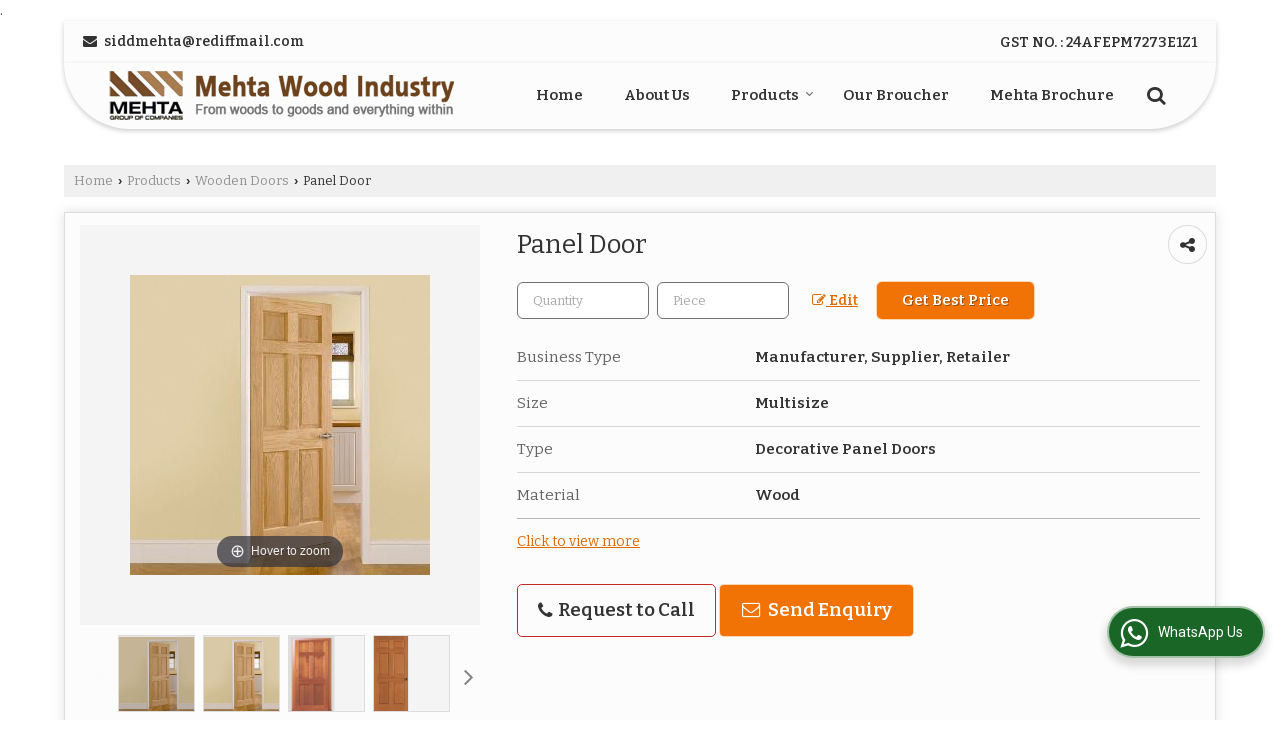

--- FILE ---
content_type: text/html; charset=UTF-8
request_url: https://www.mehtawoodindustry.com/panel-door.htm
body_size: 18393
content:


 
	<!DOCTYPE html>
	<html lang="en">
	<head>
	<meta charset="utf-8">
	<link rel="preconnect" href="https://fonts.googleapis.com">
	<link rel="preconnect" href="https://fonts.gstatic.com" crossorigin>
	<link rel="preconnect" href="https://catalog.wlimg.com" crossorigin>
	<link rel="dns-prefetch" href="https://catalog.wlimg.com" crossorigin>
		<meta name="viewport" content="width=device-width, initial-scale=1, maximum-scale=2">
		<title>Panel Door Manufacturer,Wholesale Panel Door Supplier from Valsad India</title>
		<meta name="description" content="Mehta Wood Industry are leading Manufacturer &amp; Supplier of Panel Door in Valsad Gujarat India, Panel Door Manufacturer in Valsad , Wholesale Panel Door Supplier, Panel Door Wholesaler Trader">
		<meta name="keywords" content="panel door, panel door manufacturer, wholesale panel door, panel door supplier, panel door by mehta wood industry, panel door manufacturer valsad, wholesale panel door supplier, panel door manufacturing company india">
			<meta property="og:title" content="Panel Door Manufacturer,Wholesale Panel Door Supplier from Valsad India">
		<meta property="og:site_name" content="Mehta Wood Industry">
			<meta property="og:url" content="https://www.mehtawoodindustry.com/panel-door.htm">
			<meta property="og:description" content="Mehta Wood Industry are leading Manufacturer &amp; Supplier of Panel Door in Valsad Gujarat India, Panel Door Manufacturer in Valsad , Wholesale Panel Door Supplier, Panel Door Wholesaler Trader">		
		<meta property="og:type" content="website">
			<meta property="og:image" content="https://2.wlimg.com/product_images/bc-full/dir_5/135998/panel-door-1519020272-1443421.jpeg">
			<meta property="og:logo" content="https://2.wlimg.com/product_images/bc-full/dir_5/135998/panel-door-1519020272-1443421.jpeg">
		<meta property="twitter:card" content="summary_large_image">
			<meta property="twitter:title" content="Panel Door Manufacturer,Wholesale Panel Door Supplier from Valsad India">
			<meta property="twitter:url" content="https://www.mehtawoodindustry.com/panel-door.htm">
			<meta property="twitter:description" content="Mehta Wood Industry are leading Manufacturer &amp; Supplier of Panel Door in Valsad Gujarat India, Panel Door Manufacturer in Valsad , Wholesale Panel Door Supplier, Panel Door Wholesaler Trader">
			<meta property="twitter:image" content="https://2.wlimg.com/product_images/bc-full/dir_5/135998/panel-door-1519020272-1443421.jpeg">
			<link rel="canonical" href="https://www.mehtawoodindustry.com/panel-door.htm"><script>
  (function(i,s,o,g,r,a,m){i['GoogleAnalyticsObject']=r;i[r]=i[r]||function(){
  (i[r].q=i[r].q||[]).push(arguments)},i[r].l=1*new Date();a=s.createElement(o),
  m=s.getElementsByTagName(o)[0];a.async=1;a.src=g;m.parentNode.insertBefore(a,m)
  })(window,document,'script','//www.google-analytics.com/analytics.js','ga');

  ga('create', 'UA-34233545-8', 'mehtawoodindustry.com');
  ga('send', 'pageview');

</script>

<meta name="google-site-verification" content="uaJaN6a_tDqpdS4jm06_uMOBjIZXW_zSK6JGIq5dHeE" />.
						<link rel="preload" as="style" href="https://catalog.wlimg.com/templates-images/12585/common/catalog_new.css">
						<link rel="stylesheet" href="https://catalog.wlimg.com/templates-images/12585/common/catalog_new.css" >
						<link rel="preload" as="style" href="https://catalog.wlimg.com/templates-images/12585/12586/catalog.css">
						<link rel="stylesheet" href="https://catalog.wlimg.com/templates-images/12585/12586/catalog.css" >
					<link rel="icon" href="https://catalog.wlimg.com/1/135998/other-images/favicon.ico" type="image/x-icon">
					<link href="https://catalog.weblink.in/dynamic-files/ei/other-files/135998/135998.css" rel="stylesheet">
		<style>
		body,html body,h1,h2,h3,h4,h5,h6,.smsBtn, .emailBtn,.ffpp,.ffos,.ffrr,.input,input,select,textarea
		{font-family: 'Bitter', sans-serif !important;font-weight:normal;}
		.ddsmoothmenu ul li a{font-family: 'Bitter', sans-serif !important;}
		</style>
	<style>
	
	.company_logo .com_title a{font-weight:600;}		
	</style><script>
			var loadDeferredStyles = function() {
				var addStylesNode = document.getElementsByClassName("deferred-styles");
				var replacement = document.createElement("div");
				replacement.innerHTML = '';
				for (var i = 0; i < addStylesNode.length; i++) {
					replacement.innerHTML += addStylesNode[i].textContent;
				}
				if((replacement.innerHTML).trim() != ''){
					document.body.appendChild(replacement);  
				}       
			};
	       var raf = requestAnimationFrame || mozRequestAnimationFrame ||
	           webkitRequestAnimationFrame || msRequestAnimationFrame;
	       if (raf) raf(function() { window.setTimeout(loadDeferredStyles, 0); });
	       else window.addEventListener('load', loadDeferredStyles);
	     </script>
			<link rel="preload" as="script" href="https://catalog.wlimg.com/main-common/catalog_common_new.js">
			<script  src="https://catalog.wlimg.com/main-common/catalog_common_new.js"></script>
			<link rel="preload" as="script" href="https://catalog.wlimg.com/templates-images/12585/common/catalog_new.js">
			<script  src="https://catalog.wlimg.com/templates-images/12585/common/catalog_new.js"></script>
		<script>
		$('.fancybox').fancybox();
		</script>
		<script>jQuery(document).ready(function(e) {
			
		jQuery('.myTabs').tabs({'fxShow': true,'bookmarkable':false});
		
		jQuery(".tcl .plus").live("click", function() {
			jQuery(this).toggleClass('act').parent().find('ul').slideToggle('slow');
			});	
			
			jQuery(".plusMinus").on("click", function(){
				jQuery(this).toggleClass('act').parent().next('.showHide_rp').slideToggle('slow');
			});
			
			if ($(window).width() < 992) {
				jQuery('.right-head .icon').click(function(event){
				jQuery(this).toggleClass('open');
				jQuery(this).parent('.right-head').toggleClass('open');
				jQuery('.right-head .dropdown').slideToggle(300);
				event.stopPropagation()
				});      
				jQuery('html, body').click(function(){ 
				jQuery('.right-head, .right-head .icon').removeClass('open');
				jQuery('.right-head .dropdown').slideUp(300)
				});	
				jQuery('.right-head .dropdown').on('click',function(event){
				event.stopPropagation();
				});
				$('[data-fancybox]').fancybox({
				  protect: true
				});			
			}
		});	
		</script>
		<script>
		jQuery(window).load(function(e) {
			function triggerHtmlEvent(element, eventName)
			{
			    var event;
			    if(document.createEvent) {
			        event = document.createEvent('HTMLEvents');
			        event.initEvent(eventName, true, true);
			        element.dispatchEvent(event);
			    }
			    else {
			    event = document.createEventObject();
			        event.eventType = eventName;
			        element.fireEvent('on' + event.eventType, event);
			    }
			}
		
			<!-- Flag click handler -->
			$('.translation-links a').click(function(e)
			{
				e.preventDefault();
				var lang = $(this).data('lang');
				$('#google_translate_element select option').each(function(){
				if($(this).text().indexOf(lang) > -1) {
					$(this).parent().val($(this).val());
					var container = document.getElementById('google_translate_element');
					var select = container.getElementsByTagName('select')[0];
					triggerHtmlEvent(select, 'change');
				}
			    });
			});
		})
		</script>
		<script>
		jQuery(window).load(function(){
		var DG_T = jQuery('.fixer').offset().top; 
		var WH1 = jQuery(window).innerHeight();
		var FH1 = jQuery('.fixer').outerHeight();   
		var DH1 = jQuery(document).innerHeight()-(FH1+DG_T*2.3);
		var SH1 = WH1+FH1;
		
		if(DH1>= SH1){
		jQuery(window).scroll(function(){if(jQuery(this).scrollTop()>DG_T){jQuery('.fixer').addClass('t2_fixer'); jQuery('.top_space').show();}else{jQuery('.fixer').removeClass('t2_fixer'); jQuery('.top_space').hide();}		
		})}
		}) 
		</script>
	<style>
	/***** MODIFY THEME *****/
	#saveThemeContainer{top:130px; z-index:999999}
	#saveThemeToggle,#saveThemeContent{background:#222 none no-repeat center center;border:1px solid #fff;border-left:0;border-top:0;box-shadow:0 0 7px #000;}
	#saveThemeToggle{background-image:url(https://catalog.wlimg.com/templates-images/12585/12586/setting-icon.gif);width:30px;height:30px;margin-left:-1px;}
	
	body.boxed{max-width:1200px; margin:0 auto;-webkit-box-shadow: 0px 0px 8px 1px rgba(0,0,0,0.2);-moz-box-shadow:0px 0px 8px 1px rgba(0,0,0,0.2);box-shadow: 0px 0px 8px 1px rgba(0,0,0,0.2); position:relative;}
	.layout-style{padding-top:12px;text-align: center;} .layout-style p{color:#fff;font-size:14px;line-height:22px;text-align:center; }
	.page-style{width:40px;padding:8px;border:1px solid #b0b0b0;margin:2px;display:inline-block;background:#ffffff;color:#333;
	    cursor:pointer;font-size:12px;text-align:center; }
	.page-style.active{color:#00abed; border:1px solid #00abed; }
	.bg1, .bg2, .bg3, .bg4{width:12px;height:8px;background-size:cover;border:4px solid #fff;margin-bottom:0px; }
	.reset{width:12px;height:8px;border:4px solid #fff;margin-bottom:0px;background:#000;}
	.bg1{background:url(https://catalog.wlimg.com/templates-images/12585/12586/bg1.jpg);} .bg2{background:url(https://catalog.wlimg.com/templates-images/12585/12586/bg2.jpg);}
	.bg3{background:url(https://catalog.wlimg.com/templates-images/12585/12586/bg3.jpg);} .bg4{background:url(https://catalog.wlimg.com/templates-images/12585/12586/bg4.jpg);}
	</style>
	<style id="styleBackgroundColor_02">
	 #headerFormatNT nav.f1, a.button, .button a, .category li:hover .bg,footer,.right-head .icon span, .right-head .icon span::before, .right-head .icon span::after, .headRw_f3.headHr, .clfd-price, .slider-content3 a + a, .slider-content4 a + a, .services-list .ser-icon, a.site-btn, button.site-btn, #middle .ui-tabs-nav .ui-tabs-selected a, #middle .ui-tabs-nav a:hover, #middle .ui-tabs-nav a:focus, #middle .ui-tabs-nav a:active, #middle .ui-tabs-nav .ui-tabs-active a, #middle .ui-tabs-nav .ui-state-active a, footer .headHr, .headHr, .paging span.on, .paging a:hover, a.buttonBig:hover, input.buttonBig:hover, .buttonBig a:hover,.bx-wrapper .bx-pager.bx-default-pager a:hover,.bx-wrapper .bx-pager.bx-default-pager a.active,.back, .clfd-details .bx-wrapper .bx-prev, .nslider .bx-wrapper .bx-prev,.clfd-details .bx-wrapper .bx-next, .nslider .bx-wrapper .bx-next, .saleRent .bx-wrapper .bx-prev,.saleRent .bx-wrapper .bx-next, .headFormat.f6, .resort-box2:hover .iconBox, .theme1, .head-bdrb::before, input.button:hover, .hd_frmt_f6_outer, header.f6Tree_bg ~ .headBg.theme2,.shapeLtPolyg::before, input.razorpay-payment-button:hover, .tstArrow .testimonial_fm ul li > div span.i.large:before, .theme1-before:before, .theme1-after:after, .theme1-before *:before, .theme1-after *:after, .fldynBnr span.buttonBig:hover{background-color: #43352d;} 
	     header.f48 .row2:after{border-right-color:#43352d;} 
	     .logoBg::before, .logoBg::after,.ui-tabs-nav .ui-tabs-selected a:after, .hoverHdDt .slider ul li > div{border-top-color:#43352d;}
	     .contDtls .smsBtn.theme2,.theme1Bdr, .tileCBdr::after{border-color:#43352d;}
	     .job-rdsBdr .slider ul li > div:hover {border-left-color: #43352d;}
	</style>
	
	
	<style id="styleBackgroundColor_03">
	  .ddsmoothmenu > ul > li > a.selected, .ddsmoothmenu ul li a:hover, .ddsmoothmenu ul li.on>a, nav.f2 .ddsmoothmenu ul li a:hover, nav.f2 .ddsmoothmenu ul li.on > a, nav.f3 .ddsmoothmenu ul li a:hover, nav.f3 .ddsmoothmenu > ul > li > a.selected, nav.f3 .ddsmoothmenu ul li a:hover, nav.f3 .ddsmoothmenu ul li.on > a, a.buttonBig, input.buttonBig, .buttonBig a,.category .bg, .slider-content h1::after, .slider-content .hd1::after, a.button:hover, .button a:hover, input.button, .slider-content2 .search-btn, .search-btn, .slider-content3 a, .slider-content4 a, .contact-icon, button.site-btn, #middle .ui-tabs-nav a, #middle .ui-tabs-nav .ui-tabs-disabled a:hover, #middle .ui-tabs-nav .ui-tabs-disabled a:focus, #middle .ui-tabs-nav .ui-tabs-disabled a:active, #tml > ul >li.on > a, #tml > ul > li:hover > a, #footerFormat1 a.button,.project_tml > li.on a, .project_tml > li a:hover,#projectMoreLinksDiv a:hover,.front, #bx-pager ul li a.active, .resort-box .overlay, .clfd-details .bx-wrapper .bx-next:hover, .nslider .bx-wrapper .bx-next:hover, .clfd-details .bx-wrapper .bx-prev:hover, .nslider .bx-wrapper .bx-prev:hover, .borderB::after, .saleRent .bx-wrapper .bx-prev:hover,.saleRent .bx-wrapper .bx-next:hover, .resort-box2 .iconBox, .supHead, .sale, .clfd-icon li:hover, .theme2, .left_Frmt h2 + p::after, #footerFormat1 .button, .head-bdrb::after, .f16-service .back, .ttw-navbg .t2_fixer, .menu.f6-ttw::before, .hd_frmt_f6_outer::before, .tour-clfd ul li .h a:before, .bdr-btn:hover, .bdr-btn a:hover, .reiDetail-nav ul li a:hover, .reiDetail-nav ul li a.on, .step-services .slider li > div:hover, header.f48 .tgl li:hover, .headingBbdr .h1::after, .ddsmoothmenu ul li ul a.selected, .ddsmoothmenu ul li ul a:hover, .ddsmoothmenu ul li ul li.on > a, .logoPolyg::before, .shapeRtPolyg::before, .shapeRtPolyg::after, input.razorpay-payment-button, .relOtherinfo .slider ul li:nth-child(2) > div.tstImgView::after, nav.f3.f3_trans .ddsmoothmenu > ul > li > a:hover::before, nav.f3.f3_trans .ddsmoothmenu > ul > li > a.selected::before, nav.f3.f3_trans .ddsmoothmenu > ul > li.on > a::before, .themeProBg .slider ul li .data:hover, .themeCinfo ul li:hover > .cInfo-box, .tp_f3 .slider ul li > .data:hover, .tp_f3 .slider ul li > .data:hover > .dib, .rei-ser .slider ul li .data:hover, div.ddsmoothmobile ul li.on a, div.ddsmoothmobile ul li.selected a, div.ddsmoothmobile ul li:hover a, .reiSlBtm .fluid_dg_caption .btns a:hover, .arwBtn a.buttonBig::before, .hoverHdDt .slider ul li > div::before, .theme2-before:before, .theme2-after:after, .theme2-before *:before, .theme2-after *:after, .fldynBnr span.buttonBig, #middle #tabs-enq .ui-tabs-nav .ui-tabs-selected a, #middle #tabs-enq .ui-tabs-nav a:hover, #middle #tabs-enq .ui-tabs-nav a:focus, #middle #tabs-enq .ui-tabs-nav a:active, #middle #tabs-enq .ui-tabs-nav .ui-tabs-active a, #middle #tabs-enq .ui-tabs-nav .ui-state-active a{background-color:#f27305;}
	  .h2 h2, .h2 h3, #middle .h2 p.rHead,.project_tml,.shadowList ul li:hover .cdctent.bdrB, .enq-frm input:focus, .enq-frm select:focus, .headFormat.f6::before, .banner_area.f6 .fluid_dg_visThumb.fluid_dgcurrent, .bdr-btn, .bdr-btn a, .single-product .single-box-bdr, .contDtls .emailBtn.theme1, .headingBbdr.fullAbt .buttonBig::after, .relImgCont .row1.dt .col-1.w25 > .pr,.themeBdr, .theme2Bdr, .sngTitle.btmArrw .ic, .ltHdBdr .hd_h2 h2.hd_NT {border-color:#f27305; }	
	  .intro-f3 .enter-btn:after, .job-rdsBdr .slider ul li > div{border-left-color:#f27305; } 
	  .ttw-navbg::before, .clickBox, .trngleAbtshape .DynBanner::after, .trngleBtmShape .imgShape::after {border-bottom-color:#f27305;}
	  .contDtls .emailBtn.theme1, footer .planNwsltr input.button, .sngTitle .slider ul li:hover .clfd-view .heading a{color:#f27305;}
	  .trngleAbtshape .DynBanner::before, .triangle-topleft::after,#tabs-enq .ui-tabs-nav .ui-tabs-selected a:after{border-top-color: #f27305;}
	  .svgCompInfo .iconBox svg{fill:#f27305;}
	  .slRghtCont .fluid_dg_caption > div{ border-color:#f27305;}
	</style>
	
	
	
	<style id="styleBackgroundColor_04">
	    .dif, .dif a, a.dif, .dif2 span, .dif2 span a, a:hover, #middle .bxslider .h, #middle .bxslider .h a, div.ddsmoothmobile ul li a:hover, #middle .h2 h2, .ttw-serbg .data .dif a, .ttw-serbg .data .dif, .ttw-serbg .data a.dif, .indService ul li > div:before, .contDtls .smsBtn.theme2, nav.f3.f3_trans .ddsmoothmenu > ul > li.on > a, nav.f3.f3_trans .ddsmoothmenu > ul > li > a:hover, nav.f3.f3_trans .ddsmoothmenu > ul > li > a.selected, .reiSlBtm .fluid_dg_caption .btns a, .arwBtn a.buttonBig{color: #de6b07; }
	</style>
	
	<style id="styleBackgroundColor_05">
	     #bodyFormatNT.evenOdd section:nth-child(odd), #bodyFormatNT.oddEven section:nth-child(even), .bodycontent,#headerFormatNT nav.f3, .t2_fixer.bg_df{background-color:#ffffff;} 
		.headFormat.f6.hd_new.f6-ttw::before{border-bottom-color:#ffffff; }
		.banner_area.f16::before,.single-product .single-product, header.f48 .row2:before{border-right-color:#ffffff;}
		.f16-service::after,.ltTrng::before{border-left-color:#ffffff; }
		#bodyFormatNT.evenOdd section:nth-child(odd) .data .view-arrow, #bodyFormatNT.oddEven section:nth-child(even) .data .view-arrow{background:#ffffff;}
		.fede-content .view-more:before{background:linear-gradient(90deg, rgba(255, 255, 255, 0) 0%, #ffffff 28%);}
	</style>
	
	
	<style id="styleBackgroundColor_06">
	    #bodyFormatNT.evenOdd section:nth-child(even), #bodyFormatNT.oddEven section:nth-child(odd){background-color:#f3f3f3;}  
	    #bodyFormatNT.evenOdd section:nth-child(even) .data .view-arrow, #bodyFormatNT.oddEven section:nth-child(odd) .data .view-arrow{background:#f3f3f3;}
	</style>
	
	
	<style id="styleBackgroundColor_07">
	   html body{background-color:#ffffff;}  
	</style>
	
	<style id="styleBackgroundColor_08">
	   .head-c1{color:#43352d;}  
	</style>
	
	<style id="styleBackgroundColor_09">
	   .head-c2{color:#f27305;}  
	</style>
		<style id="styleBackgroundColor_10">
		  .theme3{background-color:#442f23;}  
		</style>
		<style id="styleBackgroundColor_11">
		  .theme4{background-color:#f6ba22;} .theme4c{color:#f6ba22; }  
		</style>
			<style id="styleBackgroundColor_14">
			  .theme5, .ttw-navbg .ddsmoothmenu ul li a:hover, .ttw-navbg .ddsmoothmenu ul li a:hover, .ttw-navbg .ddsmoothmenu ul li.on > a{background-color:#f27305; } 
			</style>
		<style id="styleBackgroundColor_12">
		  .headVr{background-color:#f1f1f1; }  
		</style>
		<style id="styleBackgroundColor_13">
		  .data, .testimonial_fm li > div.data, .smsEmailTop .smsEmail .theme1{background-color:#fcfcfc; } 
		</style>
									<script type="application/ld+json">
									{
									"@context": "https://schema.org",
									"@type": "BreadcrumbList",
									"itemListElement":
									[
									{
									"@type": "ListItem",
									"position": 1,
									"item":
									{
									"@id": "https://www.mehtawoodindustry.com",
									"name": "Home"
									}
									},
									{
									"@type": "ListItem",
									"position": 2,
									"item":
									{
									"@id": "https://www.mehtawoodindustry.com/products.htm",
									"name": "Products"
									}
									},
									{
									"@type": "ListItem",
									"position": 3,
									"item":
									{
									 "@id": "https://www.mehtawoodindustry.com/wooden-doors.htm",
									 "name": "Wooden Doors"
									}
									},
									{
									"@type": "ListItem",
									"position": 4,
									"item":
									{
									 "@id": "https://www.mehtawoodindustry.com/panel-door.htm",
									 "name": "Panel Door"
									}
									}
									]
									}
									</script><script>
		$(document).ready(function() {
  		if ($("#footer_subject, #dynFrm_subject_10021, #dynFrm_subject_10022, #dynFrm_subject_10030, #dynFrm_subject_10034, #dynFrm_subject_10031, #dynFrm_subject_test").length) {
		    var availableTags = [
			    { label: "Bent Wood Chair", id: 3644818,  unit:"Piece",  type:"0" },
			    { label: "Book Shelves", id: 4938869,  unit:" Piece",  type:"0" },
			    { label: "Conference Tables", id: 3644844,  unit:"Piece",  type:"0" },
			    { label: "Dining Table Set", id: 4938915,  unit:"Piece",  type:"0" },
			    { label: "Filing Cabinets", id: 3644848,  unit:"Piece",  type:"0" },
			    { label: "Modular Office Furniture", id: 3644850,  unit:"",  type:"0" },
			    { label: "Modular Office Table", id: 4938630,  unit:"Piece",  type:"0" },
			    { label: "Modular Office Workstation", id: 4938624,  unit:"Piece",  type:"0" },
			    { label: "Painted &amp; Polished Door Frame", id: 4939156,  unit:"",  type:"0" },
			    { label: "Painted Door", id: 4939153,  unit:"piece",  type:"0" },
			    { label: "Plywood Packaging Box", id: 4939019,  unit:"Piece",  type:"0" },
			    { label: "Reception Table", id: 3644852,  unit:"Piece",  type:"0" },
			    { label: "Revolving Chairs", id: 3644819,  unit:"piece",  type:"0" },
			    { label: "Sofa Set", id: 3644821,  unit:"Piece",  type:"0" },
			    { label: "Storage Cupboards", id: 3644853,  unit:"Piece",  type:"0" },
			    { label: "Table Tops", id: 3644854,  unit:"Piece",  type:"0" },
			    { label: "Cladded Door Frame", id: 1443430,  unit:"",  type:"0" },
			    { label: "Coffee Table", id: 3644831,  unit:"Piece",  type:"0" },
			    { label: "Wooden Crates", id: 3644866,  unit:"piece",  type:"0" },
			    { label: "Dressing Tables", id: 3644832,  unit:"Piece",  type:"0" },
			    { label: "Finger Jointed Door Frame", id: 1443432,  unit:"",  type:"0" },
			    { label: "Wooden Cable Drums", id: 3644869,  unit:" Square Feet",  type:"0" },
			    { label: "Entertainment Units", id: 3644835,  unit:"Piece",  type:"0" },
			    { label: "Laminated Door Frame", id: 1443433,  unit:"",  type:"0" },
			    { label: "Plywood Drums", id: 1443208,  unit:"Piece",  type:"0" },
			    { label: "Wooden Bed", id: 764455,  unit:"piece",  type:"0" },
			    { label: "FRP Doors", id: 1443265,  unit:"piece",  type:"0" },
			    { label: "Kids Bunk Bed", id: 3644836,  unit:"Piece",  type:"0" },
			    { label: "Plywood Pallets", id: 1443206,  unit:"piece",  type:"0" },
			    { label: "Laminated Doors", id: 1443269,  unit:" Square Feet",  type:"0" },
			    { label: "Shoe Racks", id: 3644838,  unit:"Piece",  type:"0" },
			    { label: "Wooden Box", id: 1443199,  unit:"Piece",  type:"0" },
			    { label: "Skin Moulded Doors", id: 1443274,  unit:"Piece",  type:"0" },
			    { label: "Study Table", id: 3644839,  unit:"Piece",  type:"0" },
			    { label: "Wooden Pallets", id: 1443191,  unit:"piece",  type:"0" },
			    { label: "Veneer Doors", id: 1443280,  unit:"Square Feet",  type:"0" },
			    { label: "Wooden Wardrobe", id: 3644840,  unit:"Piece",  type:"0" },
			    { label: "Modular Kitchen", id: 2123725,  unit:"Square Feet",  type:"0" },
			    { label: "Panel Door", id: 1443421,  unit:"Piece",  type:"0" },
			    { label: "Flush Doors", id: 1443416,  unit:"piece",  type:"0" }];
			$(".qunt-div").hide();
		    $("#footer_subject, #dynFrm_subject_10021, #dynFrm_subject_10022, #dynFrm_subject_10030, #dynFrm_subject_10034, #dynFrm_subject_10031, #dynFrm_subject_test").autocomplete({
		      source: availableTags, minLength:0,
		      select: function(event, ui) {
		        var selectedValue = ui.item.id;
		        var selectedName = ui.item.label;
		        var selectedUnit = ui.item.unit;
		        var selectedType = ui.item.type;
		        if(selectedType=="0") {
			        
			        if(selectedUnit=="") {
						$(".editUnit").hide();
						$(".qunt-div").show().find('#quantity_unit').removeAttr('readonly');
						$(".unitInput").show();
					}
				
					$(".qunt-div").show().find('#quantity_unit').attr('value',selectedUnit);
					$(".quantity_disp").val(1);	
				}
				$(this).next().val(selectedValue);
		      }
		    }).on('focus',function(){$(this).keydown();}).data("autocomplete")._renderItem = function(ul, item) {
		      return $("<li></li>")
		        .data("item.autocomplete", item)
		        .append("<a>" + item.label + "</a>")
		        .appendTo(ul);
		    };
	    }
		  });
		  </script><script defer src="https://catalog.wlimg.com/main-common/jquery.ui.totop.js"></script>
		<script>jQuery(document).ready(function(e){
		jQuery().UItoTop({ easingType:'easeOutQuart' });
		});
		</script>	
	</head>
	<body class="del_inHdr  "  >
	<div class="bodycontent ei"><header class="headerFormatNT"> 
  <div class="wrap-fluid pr">
     <div class="fo data bdr0 pl15px pr15px bs2px5px"> 
       <div class="right-head fo pt5px pb5px">
        <div class="icon"><span> </span></div>
        <ul class="dropdown smsEmail">            	         
        <li class="dib"><table class="top-head">
<tr>
<td><i class="fa large fa-envelope mr7px"></i></td>
<td><span class="di fw6">
		<a href="mailto:siddmehta@rediffmail.com" target="_blank">siddmehta@rediffmail.com</a></span></td>
</tr>
</table></li>
        <li class="dib fr"><div class="bn vam gstNo dib">  <span class="dib fw6">GST NO. : 24AFEPM7273E1Z1</span></div></li>
     </ul>
  </div></div>
 </div> 
  <div class="fixer fo">      
   <div class="wrap-fluid pr">
      <div class="data bdr0 pl15px pr15px bs2px5px headFullRds mb15px">     
       <div class="row1 dt">
         <div class="col-1"><div id="company" class="company_logo"><a class="dib comp_img lh0" href="https://www.mehtawoodindustry.com/" title="Mehta Wood Industry"><img  src="https://catalog.wlimg.com/1/135998/other-images/12577-comp-image.png" width="" height=""  alt="Mehta Wood Industry" title="Mehta Wood Industry" loading="lazy"></a></div></div> 
         <div class="col-2 rightL-dropNav"><div class="fr vam mt7px ml5px"></div><div class="pr fr schView">
			<script>
			function form_validation(frm){
			if (frm.kword.value == '' || frm.kword.value == 'Search text here. . .'){
			alert("Please Enter The Text");
			return false;
			}
			}
			</script>
			<form action="search.php" name="searchform" method="post" onsubmit="return form_validation(this)" enctype="multipart/form-data"><input type="hidden" name="reqbutnotprohobited[]" value="kword"><a id="search-btn" href="javascript:;" aria-label="Search" title="Search" class="xxlarge dib pl5px w20px ac pt5px"><i class="fa fa-search"></i></a>
<div class="search-display data pa dn">
   <div class="searchFull"><input name="kword" type="text" class="input w70 vam" maxlength="30" id="req_text_Keyword" value="Search text here. . ." onfocus="if(this.value=='Search text here. . .')this.value=''" onblur="if(this.value=='')this.value='Search text here. . .'"> <input type="submit" value="GO" class="button b vam p2px5px"></div>
</div>
<script>
  jQuery(document).ready(function(){  
   jQuery('#search-btn').click(function(){
    jQuery('.search-display').toggle();
	if(jQuery('#search-btn i').hasClass('fa-search')){
	jQuery('#search-btn i').removeClass('fa-search').addClass('fa-times');
    } else {
	jQuery('#search-btn i').removeClass('fa-times').addClass('fa-search');
   }
   });    
  });
</script><input type="hidden" name="member_id" value="135998"><input type="hidden" name="site_type" value="ei"></form></div><div>
<nav class="f3 fr f3_trans">
    <a class="animateddrawer" id="ddsmoothmenu-mobiletoggle" href="#"><span></span></a>
      <div id="smoothmenu1" class="ddsmoothmenu al" style="font-weight:normal;">
                 <ul><li ><a href="https://www.mehtawoodindustry.com/"  title="Home" >Home</a></li><li ><a href="https://www.mehtawoodindustry.com/about-us.htm"   title="About Us" >About Us</a></li><li ><a href="https://www.mehtawoodindustry.com/products.htm"  title="Products" >Products</a>
						<ul class="menu_style">
                    	<li class="menu-arrow menu-arrow-top ac cp bdr0"></li><li  class="liH" ><a href="https://www.mehtawoodindustry.com/wooden-doors.htm"    title="Wooden Doors" >Wooden Doors</a><ul><li ><a href="https://www.mehtawoodindustry.com/painted-door.htm"    title="Painted Door" >Painted Door</a></li><li ><a href="https://www.mehtawoodindustry.com/frp-doors.htm"    title="FRP Doors" >FRP Doors</a></li><li ><a href="https://www.mehtawoodindustry.com/laminated-doors.htm"    title="Laminated Doors" >Laminated Doors</a></li><li ><a href="https://www.mehtawoodindustry.com/skin-moulded-doors.htm"    title="Skin Moulded Doors" >Skin Moulded Doors</a></li><li ><a href="https://www.mehtawoodindustry.com/veneer-doors.htm"    title="Veneer Doors" >Veneer Doors</a></li><li  style="text-align:center;" class="on" ><a href="https://www.mehtawoodindustry.com/wooden-doors.htm"    title="Wooden Doors" >View All</a></li></ul></li><li  class="liH" ><a href="https://www.mehtawoodindustry.com/door-frames.htm"    title="Door Frames" >Door Frames</a><ul><li ><a href="https://www.mehtawoodindustry.com/painted-polished-door-frame.htm"    title="Painted &amp; Polished Door Frame" >Painted &amp; Polished Door Frame</a></li><li ><a href="https://www.mehtawoodindustry.com/cladded-door-frame.htm"    title="Cladded Door Frame" >Cladded Door Frame</a></li><li ><a href="https://www.mehtawoodindustry.com/finger-jointed-door-frame.htm"    title="Finger Jointed Door Frame" >Finger Jointed Door Frame</a></li><li ><a href="https://www.mehtawoodindustry.com/laminated-door-frame.htm"    title="Laminated Door Frame" >Laminated Door Frame</a></li></ul></li><li  class="liH" ><a href="https://www.mehtawoodindustry.com/home-furniture.htm"    title="Home Furniture" >Home Furniture</a><ul><li ><a href="https://www.mehtawoodindustry.com/book-shelves.htm"    title="Book Shelves" >Book Shelves</a></li><li ><a href="https://www.mehtawoodindustry.com/dining-table-set.htm"    title="Dining Table Set" >Dining Table Set</a></li><li ><a href="https://www.mehtawoodindustry.com/sofa-set.htm"    title="Sofa Set" >Sofa Set</a></li><li ><a href="https://www.mehtawoodindustry.com/coffee-table.htm"    title="Coffee Table" >Coffee Table</a></li><li ><a href="https://www.mehtawoodindustry.com/dressing-tables.htm"    title="Dressing Tables" >Dressing Tables</a></li><li  style="text-align:center;" class="on" ><a href="https://www.mehtawoodindustry.com/home-furniture.htm"    title="Home Furniture" >View All</a></li></ul></li><li  class="liH" ><a href="https://www.mehtawoodindustry.com/office-furniture.htm"    title="Office Furniture" >Office Furniture</a><ul><li ><a href="https://www.mehtawoodindustry.com/bent-wood-chair.htm"    title="Bent Wood Chair" >Bent Wood Chair</a></li><li ><a href="https://www.mehtawoodindustry.com/conference-tables.htm"    title="Conference Tables" >Conference Tables</a></li><li ><a href="https://www.mehtawoodindustry.com/filing-cabinets.htm"    title="Filing Cabinets" >Filing Cabinets</a></li><li ><a href="https://www.mehtawoodindustry.com/modular-office-furniture.htm"    title="Modular Office Furniture" >Modular Office Furniture</a></li><li ><a href="https://www.mehtawoodindustry.com/modular-office-table.htm"    title="Modular Office Table" >Modular Office Table</a></li><li  style="text-align:center;" class="on" ><a href="https://www.mehtawoodindustry.com/office-furniture.htm"    title="Office Furniture" >View All</a></li></ul></li><li  class="liH" ><a href="https://www.mehtawoodindustry.com/industrial-packing-products.htm"    title="Industrial Packing Products" >Industrial Packing Products</a><ul><li ><a href="https://www.mehtawoodindustry.com/plywood-packaging-box.htm"    title="Plywood Packaging Box" >Plywood Packaging Box</a></li><li ><a href="https://www.mehtawoodindustry.com/wooden-crates.htm"    title="Wooden Crates" >Wooden Crates</a></li><li ><a href="https://www.mehtawoodindustry.com/wooden-cable-drums.htm"    title="Wooden Cable Drums" >Wooden Cable Drums</a></li><li ><a href="https://www.mehtawoodindustry.com/plywood-drums.htm"    title="Plywood Drums" >Plywood Drums</a></li><li ><a href="https://www.mehtawoodindustry.com/plywood-pallets.htm"    title="Plywood Pallets" >Plywood Pallets</a></li><li  style="text-align:center;" class="on" ><a href="https://www.mehtawoodindustry.com/industrial-packing-products.htm"    title="Industrial Packing Products" >View All</a></li></ul></li><li class="menu-arrow menu-arrow-down ac cp bdr0"></li></ul></li><li ><a href="https://catalog.weblink.in/dynamic-files/ei/other-files/135998/our_broucher.pdf" target="_blank" rel="nofollow"  title="Our Broucher" >Our Broucher</a></li><li ><a href="https://catalog.weblink.in/dynamic-files/ei/other-files/135998/mehta_wood_brochure.pdf" target="_blank" rel="nofollow"  title="Mehta Brochure" >Mehta Brochure</a></li></ul><p class="cb"></p>
      </div>
        <script>
	    ddsmoothmenu.arrowimages.down[1] = 'https://catalog.wlimg.com/templates-images/12585/12586/spacer.webp ';
	    ddsmoothmenu.arrowimages.right[1] = 'https://catalog.wlimg.com/templates-images/12585/12586/spacer.webp ';
	    ddsmoothmenu.arrowimages.left[1] = 'https://catalog.wlimg.com/templates-images/12585/12586/spacer.webp ';
            ddsmoothmenu.init({
            mainmenuid: "smoothmenu1", 
            orientation: 'h', 
            classname: 'ddsmoothmenu',
            contentsource: "markup" 
         })
      </script>
</nav></div>
<script>
(function($){
if ($(window).width() > 992) {
	jQuery.fn.menuStylePlugin = function(){
        var $ = jQuery;
        var $self = $(this);
        var scrollSpeed = 200;
        var setScroll;
        var scrollTop = $(window).scrollTop();
        var li_position = $(".ddsmoothmenu > ul > li").offset();
        var li_outher = $(".ddsmoothmenu > ul > li").outerHeight(true);
        var li_exact_postion_top = parseInt(li_position.top-scrollTop)+parseInt(li_outher);
        var window_height = parseInt($( window ).height()-li_exact_postion_top-70);
        var li_height= $self.find("li.liH").height();
	        li_height=(li_height>0)?li_height:42;
        var maxLength = parseInt((window_height/li_height)+3);
        
        var initPlugin=function(){
            $self.find("li.liH").each(function(e){
                if((maxLength)-3 < e){
                    $(this).hide();
                }
            });
            $self.find('.menu-arrow-top').mouseover(function(e) {
				var $elmSelf = $(this);
                setScroll = setInterval(function() {
                    var prev = '', last = '';
                    $elmSelf.closest('ul').children().each(function(e, elm){
                        if(!$(elm).hasClass('menu-arrow') && $(elm).css('display') == 'none' && last == ''){
                            prev = elm;
                        } else if(!$(elm).hasClass('menu-arrow') && $(elm).css('display') != 'none' && prev != '' ){
                            last = elm;
                        }
                    });
                    if(prev != '' && last != ''){
                        $(prev).show();
                        $(last).hide();
                    }
                }, scrollSpeed);
            })
            .mouseleave(function(){
                clearInterval(setScroll);
            });
            $self.find('.menu-arrow-down').mouseover(function() {
				var $elmSelf = $(this);
                setScroll = setInterval(function() {
                    var prev = '', last = '';
                    $elmSelf.closest('ul').children().each(function(e, elm){
                        if(!$(elm).hasClass('menu-arrow') && $(elm).css('display') != 'none' && prev == ''){
                            prev = elm;
                        } else if(!$(elm).hasClass('menu-arrow') && $(elm).css('display') == 'none' && prev != '' && last == ''){
                            last = elm;
                        }
                    });
                    if(prev != '' && last != ''){
                        $(prev).hide();
                        $(last).show();
                    }
                }, scrollSpeed);
            })
            .mouseleave(function(){
                clearInterval(setScroll);
            });
            var totali = $self.find("li.liH").length;
            if (totali < maxLength){ 
                $self.find(".menu-arrow-top").hide();
                $self.find(".menu-arrow-down").hide();
            } else { 
                $self.find(".menu-arrow-top").show();
                $self.find(".menu-arrow-down").show();
            }

            $self.on('hover',"li.liH",function(){
                $self.find("li.liH").removeClass('on');
                $self.addClass('on');
            });
        };
        initPlugin();
    };
    jQuery.fn.menuStyle = function(){
        jQuery(this).each(function(){
            jQuery(this).menuStylePlugin();
        });
    }
jQuery(function(){
    jQuery('.menu_style').menuStyle();
});
}
else {
  $('.menu-arrow').css('display', 'none');
}
})(jQuery);

jQuery(document).on('hover',".menu_style > li.liH",function(){
    jQuery(".menu_style > li.liH").removeClass('on');
    jQuery(this).addClass('on');
});
</script> </div>
       </div>
      </div>
     </div>   
 </div>
<p class="cb"></p>  

</header>
<style>
.headFullRds .schView{margin-top:5px;margin-left:7px;}
</style><div id="middle">
    <div id="bodyFormatNT" class="wrap  ip ls">	
        <br style="content:'';display:inline-block;width:100%;height:15px;" />
	<!-- header ends -->
		<p class="breadcrumb ar uu small"><a href="https://www.mehtawoodindustry.com/" title="Home">Home</a> <b class="ffv p2px">&rsaquo;</b>  <a href="products.htm"  title="Products" >Products</a> <b class="ffv p2px">&rsaquo;</b>  <a href="wooden-doors.htm" title ="">Wooden Doors</a> <b class="ffv p2px">&rsaquo;</b> Panel Door</p>
		<section class="pt12px mb30px bdr data bx1 pr">           		  
		<div class="row1 dt mb5px">	
	<div class="col-1 width38"> 
	<link rel="stylesheet" href="https://catalog.wlimg.com/main-common/magiczoomplus.css">
	<script src="https://catalog.wlimg.com/main-common/magiczoomplus.js"></script>
	<div class="zoom-gallery pr">
		<div class="zoom-box">
					<div data-slide-id="zoom" class="zoom-gallery-slide active">
					<div href="https://2.wlimg.com/product_images/bc-full/dir_5/135998/panel-door-1519020272-1443421.jpeg" class="MagicZoomPlus" id="Zoomer" title="" data-options="expand:off;"><img src="https://2.wlimg.com/product_images/bc-full/dir_5/135998/panel-door-1519020272-1443421.jpeg"  width="300" height="300"   alt="Panel Door" title="Panel Door" class="zoomImag"  ></div>
					<div class="clearfix"></div>
						<a href="https://www.mehtawoodindustry.com/enquiry-form-10019.htm?product_slno=1602751" style="display:none" class="DG_pops fancy-popup"></a>
					</div>
		</div>
		<div class="MagicScroll selectors" id="scrollcombined" data-options="orientation:horizontal;items:4;loop:off">
					<div class="ds_thm">
					<figure><a data-slide-id="zoom" href="https://2.wlimg.com/product_images/bc-full/dir_5/135998/panel-door-1519020272-1443421.jpeg" data-zoom-id="Zoomer" data-image="https://2.wlimg.com/product_images/bc-full/dir_5/135998/panel-door-1519020272-1443421.jpeg"><img src="https://2.wlimg.com/product_images/bc-full/dir_5/135998/panel-door-1519020272-1443421.jpeg"  width="300" height="300"   alt="Panel Door" title="Panel Door" class="zoomImag"  ></a></figure>
					</div>
					<div class="ds_thm">
					<figure><a data-slide-id="zoom" href="https://2.wlimg.com/product_images/bc-full/dir_5/135998/panel-door-02-1518520249_p_1443421_696522.jpeg" data-zoom-id="Zoomer" data-image="https://2.wlimg.com/product_images/bc-full/dir_5/135998/panel-door-02-1518520249_p_1443421_696522.jpeg"><img src="https://2.wlimg.com/product_images/bc-full/dir_5/135998/panel-door-02-1518520249_p_1443421_696522.jpeg"  width="300" height="300"   alt="Panel Door 01" title="Panel Door 01"  ></a></figure>
					</div>
					<div class="ds_thm">
					<figure><a data-slide-id="zoom" href="https://2.wlimg.com/product_images/bc-full/dir_5/135998/panel-door-01-1518520242_p_1443421_696521.jpeg" data-zoom-id="Zoomer" data-image="https://2.wlimg.com/product_images/bc-full/dir_5/135998/panel-door-01-1518520242_p_1443421_696521.jpeg"><img src="https://2.wlimg.com/product_images/bc-full/dir_5/135998/panel-door-01-1518520242_p_1443421_696521.jpeg"  width="300" height="501"   alt="Panel Door 02" title="Panel Door 02"  ></a></figure>
					</div>
					<div class="ds_thm">
					<figure><a data-slide-id="zoom" href="https://2.wlimg.com/product_images/bc-full/dir_5/135998/panel-door-03-1518520256_p_1443421_696524.jpeg" data-zoom-id="Zoomer" data-image="https://2.wlimg.com/product_images/bc-full/dir_5/135998/panel-door-03-1518520256_p_1443421_696524.jpeg"><img src="https://2.wlimg.com/product_images/bc-full/dir_5/135998/panel-door-03-1518520256_p_1443421_696524.jpeg"  width="300" height="675"   alt="Panel Door 03" title="Panel Door 03"  ></a></figure>
					</div>
					<div class="ds_thm">
					<figure><a data-slide-id="zoom" href="https://2.wlimg.com/product_images/bc-full/dir_5/135998/panel-door-04-1518520265_p_1443421_696525.jpeg" data-zoom-id="Zoomer" data-image="https://2.wlimg.com/product_images/bc-full/dir_5/135998/panel-door-04-1518520265_p_1443421_696525.jpeg"><img src="https://2.wlimg.com/product_images/bc-full/dir_5/135998/panel-door-04-1518520265_p_1443421_696525.jpeg"  width="300" height="655"   alt="Panel Door 04" title="Panel Door 04"  ></a></figure>
					</div>
					<div class="ds_thm">
					<figure><a data-slide-id="zoom" href="https://2.wlimg.com/product_images/bc-full/dir_5/135998/panel-door-05-1518520274_p_1443421_696526.jpeg" data-zoom-id="Zoomer" data-image="https://2.wlimg.com/product_images/bc-full/dir_5/135998/panel-door-05-1518520274_p_1443421_696526.jpeg"><img src="https://2.wlimg.com/product_images/bc-full/dir_5/135998/panel-door-05-1518520274_p_1443421_696526.jpeg"  width="300" height="793"   alt="Panel Door 05" title="Panel Door 05"  ></a></figure>
					</div>
		</div>
	</div>	
	</div>	
	<div class="col-2 large">				  
	<div class="fo mb10px">
	<div class="xlarge mb7px db ffrr dtlsHd"><a name="1602751"></a>
	<div class="adrsDtls">
	<h1>Panel Door</h1>
	<div class="ShareDropdown">	
	<div class="copyLinkPopup">Link Copied</div>		  
	<span class="data"><i class="fa fa-share-alt xxlarge vam"></i></span>
	<ul class="shareList data bdr0">
	<li><a target="_blank" href="https://www.facebook.com/sharer/sharer.php?u=https://www.mehtawoodindustry.com/panel-door.htm" class="facebook" title="Facebook"><i class="fa fa-facebook-official"></i></a></li> 
	<li><a target="_blank" href="https://www.instagram.com/?url=https://www.mehtawoodindustry.com/panel-door.htm" class="instagram" title="Instagram"><i class="fa fa-instagram"></i></a></li>
	<li><a target="_blank" href="https://wa.me/?text=https://www.mehtawoodindustry.com/panel-door.htm" class="whatsapp" title="Whatsapp"><i class="fa fa fa-whatsapp"></i></a></li>  
	<li><a target="_blank" href="https://twitter.com/intent/tweet?text=Panel Door&url=https://www.mehtawoodindustry.com/panel-door.htm" class="twitter" title="Twitter"><img src="https://catalog.wlimg.com/mobile/social-networking-img/1002.svg" alt="Twitter" style="width:22px;height:22px;vertical-align:middle;margin-right:6px;"></a></li> 
	<li><a target="_blank" href="https://www.linkedin.com/shareArticle?mini=true&url=https://www.mehtawoodindustry.com/panel-door.htm&title=Panel Door" class="linkedin" title="Linkedin"><i class="fa fa-linkedin-square"></i></a></li>
	<li><a target="_blank" href="https://pinterest.com/pin/create/button/?url=https://www.mehtawoodindustry.com/panel-door.htm&description=Panel Door" class="pinterest" title="Pinterest"><i class="fa fa-pinterest-square"></i></a></li>
	<li><a href="javascript:;" title="Copy Link" class="copy" onclick="copyURL()"><i class="fa fa-clone"></i></a></li>
	</ul>
	</div></div>					
	<script>
	$(document).ready(function(){
	$('.ShareDropdown span').click(function(){
	 $('.ShareDropdown').toggleClass("active");
	}); 
	});
	</script>
	<script>
	  function copyURL() {
	    const url = window.location.href;
		const textarea = document.createElement("textarea");
		textarea.value = url;
		textarea.style.position = "fixed";
		document.body.appendChild(textarea);
		textarea.focus();
		textarea.select();

		try {
		  document.execCommand("copy");
		//  alert("URL copied (fallback)!");
		  $(".copyLinkPopup").show();		 
          setTimeout(function(){$(".copyLinkPopup").hide();}, 2000);
	      $('.ShareDropdown').removeClass("active");
		  
		} catch (err) {
		  console.error("Fallback copy failed:", err);
		}

		document.body.removeChild(textarea);
	  }
	</script>
	</div>
	<div class="">
					<div class="fo mt17px getPrEntInp">  
					<div class="dib"><input type="number" min="0" class="input quantity" name="quantity" placeholder="Quantity" /></div>
					<div class="dib unitName"><div class="unitInput"><input type="text" class="input quantity_unit_class" name="quantity_unit1" id="quantity_unit1" placeholder="Measure Units" readonly />
					<span id="quantity_unit_pop_10034"></span>
					</div></div>
					<a href="javascript:;" class="fw6 u editUnit small dif p5px15px"><i class="fa fa-pencil-square-o mr3px"></i> Edit</a>
					<div class="dib"><a href="https://www.mehtawoodindustry.com/enquiry-form-10019.htm?product_slno=1602751" class="fancy-popup dib buttonBig p5px15px c5px">Get Best Price</a></div>
					</div>
					<script>
					$('.buttonBig').on('mousedown',function(){$(this).prop('href','https://www.mehtawoodindustry.com/enquiry-form-10019.htm?product_slno=1602751&quantity='+$('.quantity').val()+'&unit='+$('#quantity_unit1').val())})
					$(document).ready(function(){
					$('.editUnit').click(function(){
						//$(this).hide().prev().hide().prev().find('.unitInput').show()
						$(this).hide().prev().find('input[type=text]').removeAttr('readonly');
					}); 
					});
					</script>
	</div>
	</div>
	<script>
	  jQuery(document).ready(function(){
	  jQuery('.scrl-down').on('click', function (e){
	    e.preventDefault();
	    jQuery('html, body').animate({
	     scrollTop: jQuery(jQuery(this).attr('href')).offset().top - jQuery('header').height() - 70
	    }, 500, 'linear');
	  });
	  });
	</script>
		<div class="mt15px proDtls">
		<table class="w100 mb10px formTable lcBdr0">
					<tr>
					<td class="p5px alpha75">Business Type</td>
					<td class="p5px fw6">Manufacturer, Supplier, Retailer</td>
					</tr>
					<tr>
					<td class="p5px alpha75">Size</td>
					<td class="p5px fw6">Multisize</td>
					</tr>
					<tr>
					<td class="p5px alpha75">Type</td>
					<td class="p5px fw6">Decorative Panel Doors</td>
					</tr>
					<tr>
					<td class="p5px alpha75">Material</td>
					<td class="p5px fw6">Wood</td>
					</tr>
			<tr><td colspan="2"> <a href="#pro1" class="dif u small bn scrl-down">Click to view more</a> </td></tr>
		</table>
		</div>
		<div class="mt20px proDtlsBtn"> 
		<a href="https://www.mehtawoodindustry.com/enquiry-form-10019.htm?product_slno=1602751" class="fancy-popup xlarge dib p10px20px bsbb pt15px pb15px c5px ts0 bdr bdr-btn theme2Bdr ac mb10px fw6"><i class="fa fa-phone large mr2px vam"></i> Request to Call </a>
			<a href="https://www.mehtawoodindustry.com/enquiry-form-10019.htm?product_slno=1602751" class="fancy-popup buttonBig bsbb xlarge dib p10px20px pt15px pb15px c5px ts0 ac fw6"><i class="fa fa-envelope-o mr5px"></i> Send Enquiry </a>
		</div>
	</div>				
	</div>
	</section>
		<section id="pro1" class="pt12px mb30px bdr bx1 pr">
		<div class="p15px">
			<div class="mb5px proDtls">
			<p class="xxlarge fw5 mb10px ffrr">Product Details</p> 
			<div class="fo rowflex">
					<div class="twoClmn"> 
   					<div class="df-dt w100 bdrB pt5px pb5px mb10px"> 
   					<div class="df-dtc w35 p5px alpha75">Style</div>
					<div class="df-dtc p5px fw6">Modern</div>
					</div>	
					</div>
					<div class="twoClmn"> 
   					<div class="df-dt w100 bdrB pt5px pb5px mb10px"> 
   					<div class="df-dtc w35 p5px alpha75">Thickness</div>
					<div class="df-dtc p5px fw6">100-200mm, 300-400mm, 500-600mm</div>
					</div>	
					</div>
					<div class="twoClmn"> 
   					<div class="df-dt w100 bdrB pt5px pb5px mb10px"> 
   					<div class="df-dtc w35 p5px alpha75">Color</div>
					<div class="df-dtc p5px fw6">Multicolor</div>
					</div>	
					</div>
					<div class="twoClmn"> 
   					<div class="df-dt w100 bdrB pt5px pb5px mb10px"> 
   					<div class="df-dtc w35 p5px alpha75">Pattern</div>
					<div class="df-dtc p5px fw6">Plain</div>
					</div>	
					</div>
					<div class="twoClmn"> 
   					<div class="df-dt w100 bdrB pt5px pb5px mb10px"> 
   					<div class="df-dtc w35 p5px alpha75">Finishing</div>
					<div class="df-dtc p5px fw6">Polished</div>
					</div>	
					</div>
					<div class="twoClmn"> 
   					<div class="df-dt w100 bdrB pt5px pb5px mb10px"> 
   					<div class="df-dtc w35 p5px alpha75">Features</div>
					<div class="df-dtc p5px fw6">Attractive Designs, Fancy Prints, Fine Finishing, Good Strength, Shiny, Stylish</div>
					</div>	
					</div></div>	
			</div> 
			<div class="dynamic-wrap lh18em small pb15px"><p>Located in Gujarat, India, we are actively functioning as a trustworthy Panel Door Manufacturer and Supplier. We are engaged in making the Panel Door available in a plethora of designs and sizes that can be obtained from us in bulk. Don&rsquo;t worry, with us, price would no longer be a problem as our Panel Doors are pocket-friendly. Owing to our expertise and excellent connection, we assure timely deliveries.</p></div>							
			<p class="ac mb10px"><a href="https://www.mehtawoodindustry.com/enquiry-form-10019.htm?product_slno=1602751" class="fancy-popup buttonBig xlarge dib p10px20px c3px ts0">Yes! I am interested</a></p>
		</div>
		</section>
	    <section class="pt20px pb10px mb30px bdr bx1 pr inq-form-sec-in">
	    <div class="flDiv"><div class="eiDtlsFrm">
	    <div class="ac mb15px">
	     <div><h2 class="hd_NT fw6">Looking for "<span class="dif">Panel Door</span>" ?</h2></div>
	     <p class="mt7px large"></p>
	     </div>
	     <form name="products_form" method="post" action="//catalog.exportersindia.com/catalog-enquiry.php" onsubmit="return static_inq_form_validate(10024);">
		<input type="hidden" name="disp_type" value="html"/>
		<input type="hidden" name="mi" value="135998" />
		<input type="hidden" name="formId" value="10024" />
		<input type="hidden" name="dynFrm_subject" value="Panel Door" />
		
		<input type="hidden" name="id" value="enquiry" />
		<input type="hidden" name="create_for" value="" />
		<input type="hidden" name="chk_1602751" value="Panel Door" />
		<input type="hidden" name="dynFrm_product_slno" value="1443421" />
					<div class="mt7px dt ac-dtr acac-dtc w100 prodtlsPop">
	<div class="">
	<div class="pt7px pb7px w75px ar pr10px"><label for="Name">Name</label></div>
	<div class="pt7px pb7px"><input type="text" id="detail_contact_person" name="dynFrm_contact_person" class="p10px db w90 bdr bdrccc" placeholder="Name">
	<span class="red xsmall"></span>
	</div>
	</div>
	<div class="">
	<div class="pt7px pb7px w75px ar pr10px"><label for="Email">Email</label></div>
	<div class="pt7px pb7px"><input type="email" id="detail_email_id" name="dynFrm_email_id" class="p10px db w90 bdr bdrccc" placeholder="Email">
	<span class="red xsmall"></span></div>
	</div>
	<div class="">
	<div class="pt7px pb7px w75px ar pr10px"><label for="Phone">Mobile No.</label></div>
	<div class="pt7px pb7px phonemsg"><input type="hidden" name="dynFrm_country" id="dynFrm_country" value="IN^91"><input name="dynFrm_phone" type="tel" id="phone_popup" placeholder="Enter Mobile No."><span class="red xsmall"></span></div>
	</div>
	<div class="">
	<div class="pt7px pb7px w75px ar pr10px"><label for="Name">Quantity</label></div>
	<div class="pt7px pb7px">
	<div class="halfDiv">
	<div><input type="number" min="0" max="9999999" name="estimate_quantity" id="estimate_quantity" class="p10px bdr bdrccc" placeholder="Estimated Quantity">
	<span class="red xsmall"></span></div>
	<div class="qntFlex">
	<div class="dib unitName"><div class="unitInput"><input name="quantity_unit" id="quantity_unit" type="text" placeholder="Units Of Measurement" class="p10px bdr bdrccc quantity_unit_class" value="" onkeypress="return (event.charCode > 64 && event.charCode < 91) || (event.charCode > 96 && event.charCode < 123)" readonly>
  	<span id="quantity_unit_pop_10024"></span>
  	<span class="red xsmall"></span></div></div>
	<a href="javascript:;" class="fw6 u editUnit small dif p5px mt7px" style="width:60px;"><i class="fa fa-pencil-square-o mr3px"></i> Edit</a>
  	</div>
  	</div>
	</div>			  
	</div>
			<div class="">
		<div class="pt7px pb7px w75px ar pr10px vam lh1em"><label for="Name">Purpose of Requirement</label></div>
		<div class="pt7px pb7px threeDiv">
		<div><label class="control control--checkbox">
		<input type="radio" name="purpose_of_purchase" value="Reselling">
		<div class="control__indicator">Reselling</div>
		</label></div>
		<div><label class="control control--checkbox">
		<input type="radio" name="purpose_of_purchase" value="End Use">
		<div class="control__indicator">End Use</div>
		</label></div>
				</div>			  	
		</div>
		
		<div class="txt_ar">
		<div class="pt7px pb7px w75px ar pr10px vam lh1em"><label for="Name">Requirement Details</label></div>
		<div class="pt7px pb7px vam"><textarea id="detail_details_2" name="dynFrm_details_2" class="p10px db w90 bdr bdrccc" placeholder="I am interested. Kindly send the quotation for the same." >I am interested. Kindly send the quotation for the same.</textarea> 
				<span class="red xsmall"></span>
		</div>			  
		</div>	
			
	<div class="proSendEnq">
		<div class="w75px ar"></div>
	<div class="pt5px pb5px"><input type="submit" class="button dib p7px pl22px pr22px fw6 ts0 c3px" value="Send Enquiry"></div>
	</div>	
	</div>		  
	<script src="//catalog.wlimg.com/main-common/intlTelInput.js"></script>
	<link href="//catalog.wlimg.com/main-common/intlTelInput.css" rel="stylesheet">
	<script>
	$("#phone_popup").bind('keydown',function (e) {
		// Allow : backspace, delete, tab, escape, enter and .
		if ($.inArray(e.keyCode, [46, 8, 9, 27, 13, 110, 190]) !== -1 ||
			 // Allow : Ctrl+A, Command+A
			(e.keyCode == 65 && ( e.ctrlKey === true || e.metaKey === true ) ) || 
			 // Allow : home, end, left, right, down, up
			(e.keyCode >= 35 && e.keyCode <= 40)) {
				 // let it happen, don't do anything
				 return;
		}
		// Ensure that it is a number and stop the keypress
		if ((e.shiftKey || (e.keyCode < 48 || e.keyCode > 57)) && (e.keyCode < 96 || e.keyCode > 105)) {
			e.preventDefault();
		}
	}).intlTelInput({
	   geoIpLookup : function(callback) {
		 $.get("http://ipinfo.io", function() {}, "jsonp").always(function(resp) {
		   var countryCode = (resp && resp.country) ? resp.country  : "";
		   callback(countryCode);
		 });
	   },
	   initialCountry : "in"
	})
	jQuery(document).ready(function(){jQuery(".country-list li").click(function(){var DG=jQuery(this).attr('data-country-code').toUpperCase()+'^'+jQuery(this).attr("data-dial-code");jQuery("input[id=dynFrm_country]").val(DG)})})
	
    	
	var availableCityTags = ["piece", "pc", "pieces", "pcs", "Kilogram", "kg", "Kilograms", "kgs", "Bag", "Bags", "Unit", "Units", "Pair", "Pairs", "Set", "Sets", "Meter", "m", "Ton", "Tn", "Tons", "Metric Ton", "MT", "Metric Tons", "Box", "Boxes", "Square Feet", "Sq. Ft.", "Roll", "Rolls", "Bottle", "Bottles", "Litre", "Ltr", "Litres", "Ltrs", "Packet", "Pkt", "Packets", "Pkts", "Sheet", "Sheets", "Dozen", "Doz", "Dozens", "Carton", "CTN", "Cartons", "Container", "CNT", "Containers", "Pack", "Packs", "Ream", "Reams", "Gram", "gm", "Grams", "gms", "Ounce", "oz", "Pound", "lb", "Pounds", "lbs", "Gallon", "gal", "Gallons", "Bushel", "bsh", "Kilometer", "Km", "Kilometers", "Kms", "Square Meter", "Sq. Mtr.", "Square Meters", "Sq. Mtrs", "Hectare", "hect", "Hectares", "Short Ton", "short tn", "Short Tons", "Long Ton", "long tn", "Long Tons", "Foot", "Ft.", "Feet", "Carat", "ct", "Milliliter", "ml", "Quintal", "qq", "Quintals", "Strip", "Strips", "Square Inch", "Sq. in.", "Inch", "in", "Inches", "Decimeter", "dm", "Decimeters", "Cubic Feet", "cu ft", "Yard", "yd", "Yards", "yds", "Centimeter", "cm", "Centimeters", "cms", "Number", "No", "Numbers", "Nos", "Bale", "Bales", "Bundle", "Bundles", "Buckle", "Buckles", "Can", "Cans", "Cubic meter", "cu. m.", "Cubic Centimeter", "ccm", "cm3", "Drum", "Drums", "Great Gross", "gr gr", "Gross", "gr", "Kilolitre", "kl", "Kilolitres", "Square yard", "Sq. Yd.", "Square yards", "Sq. Yds.", "Barrel", "Barrels", "hour", "hr", "hours", "hrs", "Millimeter", "mm", "Square Centimeter", "cm2", "Mile", "Cubic Inch", "in3", "Imperial Teaspoon", "Imperial tsp", "Imperial TableSpoon", "Imperial Tbsp", "Fluid Ounce", "fl oz", "Imperial Cup", "Imperial Pint", "Imperial Quart", "Imperial Gallon", "US teaspoon", "US tsp", "US Tablespoon", "US tbsp", "US Legal Cup", "US Liquid Pint", "US Liquid Quart", "US Liquid Gallon", "Minute", "Day", "Week", "Month", "Year", "Decade", "Century", "Nautical Mile", "nmi", "Acre", "milligram", "mg", "milligrams", "Bunch", "Jar", "Jars", "Capsule", "cap.", "Capsules", "Board", "Boards", "Watt", "Kilowatt"];
	
	jQuery(".quantity_unit_class").autocomplete({
	
	  minLength: 1,
	  appendTo: "#quantity_unit_pop, #quantity_unit_pop_10024",
	  source: availableCityTags
	});  
	</script>
				<input type="hidden" name="current_url" value="https://www.mehtawoodindustry.com/panel-door.htm">
	  	<input type="hidden" name="web_address" value="https://www.mehtawoodindustry.com">
	  	<input type="hidden" name="inq_thanks_msg" value="Thank you for inquiry.&lt;br /&gt;&lt;br /&gt;We have received your business request. Our Sales Team will soon get in touch with you.&lt;br /&gt;&lt;br /&gt;&lt;br /&gt;">
		<input type="hidden" name="inq_thanks_title" value="Enquiry">
	  	<input type="hidden" name="redirected_url" value="https://www.mehtawoodindustry.com/thanks.htm">
						<input type="hidden" name="catalog_mi" value="135998">
	  	<input type="hidden" name="id" value="static_form">
	  	<input type="hidden" name="form_id" value="10024">
	  	<input type="hidden" name="mobile_website" value="Y">
		</form>
		</div>
		</div>
		</section>
		<div class="dn" id="price_measure">Piece</div>
		<script>
			document.addEventListener("DOMContentLoaded", function(){
				var pmeasure = $("#price_measure", document).text();
				$("input[name=quantity_unit]", document).val(pmeasure);
				$("input[name=quantity_unit1]", document).val(pmeasure);
				if(pmeasure=="") {
					$(".editUnit").hide();
					$("input[name=quantity_unit]", document).removeAttr("readonly");
					//$(".unitName").hide();
					$(".unitInput").show();
				}
				else {
					
					//$(".unitName", document).text(pmeasure);
				}
			});
		</script>
			<section class="pt20px pb10px topRightArrow bx1">
			<div class="fo">
			<div class="ac mb7px">
			<div><h2 class="hd_NT fw6">Explore More Products</h2></div></div>
			<div class="ic" id="1102_3-1">
			<div class="slider idv_eqheight">
			<ul class="expl_carousel">
				<li class="ac cp" onclick="location.href='https://www.mehtawoodindustry.com/painted-door.htm';" >
				<div class="data p10px">
				<div class="dib">
				<div class="imgFrame w250px h200px m0a">
	            <div class="imgFrame w250px h200px picBg dtc ac vam lh0"><img src="https://2.wlimg.com/product_images/bc-small/2019/6/135998/painted-door-1559807147-4939153.jpeg"  width="201" height="299"   class="m0a" alt="Painted Door" title="Painted Door" style="max-width:100%; max-height:200px;"  ></div>
				</div>
				<div class="dif b h xlarge pl5px pr5px lh12em mt10px"><a href="https://www.mehtawoodindustry.com/painted-door.htm"  title="">Painted Door</a></div>
				<div class="mt15px"><a class="buttonBig p5px15px ts0 br3px" href="https://www.mehtawoodindustry.com/painted-door.htm"  title="">Get Best Quote</a></div>
				</div> 
				</div> 
				</li>
				<li class="ac cp" onclick="location.href='https://www.mehtawoodindustry.com/frp-doors.htm';" >
				<div class="data p10px">
				<div class="dib">
				<div class="imgFrame w250px h200px m0a">
	            <div class="imgFrame w250px h200px picBg dtc ac vam lh0"><img src="https://2.wlimg.com/product_images/bc-small/2019/6/135998/frp-doors-1559795686-1443265.jpeg"  width="300" height="174"   class="m0a" alt="FRP Doors" title="FRP Doors" style="max-width:100%; max-height:200px;"  ></div>
				</div>
				<div class="dif b h xlarge pl5px pr5px lh12em mt10px"><a href="https://www.mehtawoodindustry.com/frp-doors.htm"  title="">FRP Doors</a></div>
				<div class="mt15px"><a class="buttonBig p5px15px ts0 br3px" href="https://www.mehtawoodindustry.com/frp-doors.htm"  title="">Get Best Quote</a></div>
				</div> 
				</div> 
				</li>
				<li class="ac cp" onclick="location.href='https://www.mehtawoodindustry.com/laminated-doors.htm';" >
				<div class="data p10px">
				<div class="dib">
				<div class="imgFrame w250px h200px m0a">
	            <div class="imgFrame w250px h200px picBg dtc ac vam lh0"><img src="https://2.wlimg.com/product_images/bc-small/2019/6/135998/laminated-doors-1559795270-1443269.jpeg"  width="158" height="299"   class="m0a" alt="Laminated Doors" title="Laminated Doors" style="max-width:100%; max-height:200px;"  ></div>
				</div>
				<div class="dif b h xlarge pl5px pr5px lh12em mt10px"><a href="https://www.mehtawoodindustry.com/laminated-doors.htm"  title="">Laminated Doors</a></div>
				<div class="mt15px"><a class="buttonBig p5px15px ts0 br3px" href="https://www.mehtawoodindustry.com/laminated-doors.htm"  title="">Get Best Quote</a></div>
				</div> 
				</div> 
				</li>
				<li class="ac cp" onclick="location.href='https://www.mehtawoodindustry.com/skin-moulded-doors.htm';" >
				<div class="data p10px">
				<div class="dib">
				<div class="imgFrame w250px h200px m0a">
	            <div class="imgFrame w250px h200px picBg dtc ac vam lh0"><img src="https://2.wlimg.com/product_images/bc-small/dir_5/135998/skin-moulded-doors-1518520467-1443274.jpeg"  width="300" height="188"   class="m0a" alt="Skin Moulded Doors" title="Skin Moulded Doors" style="max-width:100%; max-height:200px;"  ></div>
				</div>
				<div class="dif b h xlarge pl5px pr5px lh12em mt10px"><a href="https://www.mehtawoodindustry.com/skin-moulded-doors.htm"  title="">Skin Moulded Doors</a></div>
				<div class="mt15px"><a class="buttonBig p5px15px ts0 br3px" href="https://www.mehtawoodindustry.com/skin-moulded-doors.htm"  title="">Get Best Quote</a></div>
				</div> 
				</div> 
				</li>
				<li class="ac cp" onclick="location.href='https://www.mehtawoodindustry.com/veneer-doors.htm';" >
				<div class="data p10px">
				<div class="dib">
				<div class="imgFrame w250px h200px m0a">
	            <div class="imgFrame w250px h200px picBg dtc ac vam lh0"><img src="https://2.wlimg.com/product_images/bc-small/2019/6/135998/veneer-doors-1559795110-1443280.jpeg"  width="165" height="299"   class="m0a" alt="Veneer Doors" title="Veneer Doors" style="max-width:100%; max-height:200px;"  ></div>
				</div>
				<div class="dif b h xlarge pl5px pr5px lh12em mt10px"><a href="https://www.mehtawoodindustry.com/veneer-doors.htm"  title="">Veneer Doors</a></div>
				<div class="mt15px"><a class="buttonBig p5px15px ts0 br3px" href="https://www.mehtawoodindustry.com/veneer-doors.htm"  title="">Get Best Quote</a></div>
				</div> 
				</div> 
				</li>
				<li class="ac cp" onclick="location.href='https://www.mehtawoodindustry.com/flush-doors.htm';" >
				<div class="data p10px">
				<div class="dib">
				<div class="imgFrame w250px h200px m0a">
	            <div class="imgFrame w250px h200px picBg dtc ac vam lh0"><img src="https://2.wlimg.com/product_images/bc-small/2019/6/135998/flush-doors-1559795897-1443416.jpeg"  width="300" height="300"   class="m0a" alt="Flush Doors" title="Flush Doors" style="max-width:100%; max-height:200px;"  ></div>
				</div>
				<div class="dif b h xlarge pl5px pr5px lh12em mt10px"><a href="https://www.mehtawoodindustry.com/flush-doors.htm"  title="">Flush Doors</a></div>
				<div class="mt15px"><a class="buttonBig p5px15px ts0 br3px" href="https://www.mehtawoodindustry.com/flush-doors.htm"  title="">Get Best Quote</a></div>
				</div> 
				</div> 
				</li>
				<li class="ac cp" onclick="location.href='https://www.mehtawoodindustry.com/coffee-table.htm';" >
				<div class="data p10px">
				<div class="dib">
				<div class="imgFrame w250px h200px m0a">
	            <div class="imgFrame w250px h200px picBg dtc ac vam lh0"><img src="https://2.wlimg.com/product_images/bc-small/2019/6/135998/coffee-table-1559799024-3644831.jpeg"  width="300" height="190"   class="m0a" alt="Coffee Table" title="Coffee Table" style="max-width:100%; max-height:200px;"  ></div>
				</div>
				<div class="dif b h xlarge pl5px pr5px lh12em mt10px"><a href="https://www.mehtawoodindustry.com/coffee-table.htm"  title="">Coffee Table</a></div>
				<div class="mt15px"><a class="buttonBig p5px15px ts0 br3px" href="https://www.mehtawoodindustry.com/coffee-table.htm"  title="">Get Best Quote</a></div>
				</div> 
				</div> 
				</li>
				<li class="ac cp" onclick="location.href='https://www.mehtawoodindustry.com/wooden-pallets.htm';" >
				<div class="data p10px">
				<div class="dib">
				<div class="imgFrame w250px h200px m0a">
	            <div class="imgFrame w250px h200px picBg dtc ac vam lh0"><img src="https://2.wlimg.com/product_images/bc-small/2019/6/135998/wooden-pallets-1559803165-1443191.jpeg"  width="300" height="126"   class="m0a" alt="Wooden Pallets" title="Wooden Pallets" style="max-width:100%; max-height:200px;"  ></div>
				</div>
				<div class="dif b h xlarge pl5px pr5px lh12em mt10px"><a href="https://www.mehtawoodindustry.com/wooden-pallets.htm"  title="">Wooden Pallets</a></div>
				<div class="mt15px"><a class="buttonBig p5px15px ts0 br3px" href="https://www.mehtawoodindustry.com/wooden-pallets.htm"  title="">Get Best Quote</a></div>
				</div> 
				</div> 
				</li>
				<li class="ac cp" onclick="location.href='https://www.mehtawoodindustry.com/dressing-tables.htm';" >
				<div class="data p10px">
				<div class="dib">
				<div class="imgFrame w250px h200px m0a">
	            <div class="imgFrame w250px h200px picBg dtc ac vam lh0"><img src="https://2.wlimg.com/product_images/bc-small/2019/6/135998/dressing-tables-1559798889-3644832.jpeg"  width="222" height="299"   class="m0a" alt="Dressing Tables" title="Dressing Tables" style="max-width:100%; max-height:200px;"  ></div>
				</div>
				<div class="dif b h xlarge pl5px pr5px lh12em mt10px"><a href="https://www.mehtawoodindustry.com/dressing-tables.htm"  title="">Dressing Tables</a></div>
				<div class="mt15px"><a class="buttonBig p5px15px ts0 br3px" href="https://www.mehtawoodindustry.com/dressing-tables.htm"  title="">Get Best Quote</a></div>
				</div> 
				</div> 
				</li>
				<li class="ac cp" onclick="location.href='https://www.mehtawoodindustry.com/entertainment-units.htm';" >
				<div class="data p10px">
				<div class="dib">
				<div class="imgFrame w250px h200px m0a">
	            <div class="imgFrame w250px h200px picBg dtc ac vam lh0"><img src="https://2.wlimg.com/product_images/bc-small/2019/6/135998/entertainment-units-1559798795-3644835.jpeg"  width="300" height="269"   class="m0a" alt="Entertainment Units" title="Entertainment Units" style="max-width:100%; max-height:200px;"  ></div>
				</div>
				<div class="dif b h xlarge pl5px pr5px lh12em mt10px"><a href="https://www.mehtawoodindustry.com/entertainment-units.htm"  title="">Entertainment Units</a></div>
				<div class="mt15px"><a class="buttonBig p5px15px ts0 br3px" href="https://www.mehtawoodindustry.com/entertainment-units.htm"  title="">Get Best Quote</a></div>
				</div> 
				</div> 
				</li>
				<li class="ac cp" onclick="location.href='https://www.mehtawoodindustry.com/kids-bunk-bed.htm';" >
				<div class="data p10px">
				<div class="dib">
				<div class="imgFrame w250px h200px m0a">
	            <div class="imgFrame w250px h200px picBg dtc ac vam lh0"><img src="https://2.wlimg.com/product_images/bc-small/2019/6/135998/kids-bunk-bed-1559799570-3644836.jpeg"  width="300" height="238"   class="m0a" alt="Kids Bunk Bed" title="Kids Bunk Bed" style="max-width:100%; max-height:200px;"  ></div>
				</div>
				<div class="dif b h xlarge pl5px pr5px lh12em mt10px"><a href="https://www.mehtawoodindustry.com/kids-bunk-bed.htm"  title="">Kids Bunk Bed</a></div>
				<div class="mt15px"><a class="buttonBig p5px15px ts0 br3px" href="https://www.mehtawoodindustry.com/kids-bunk-bed.htm"  title="">Get Best Quote</a></div>
				</div> 
				</div> 
				</li>
				<li class="ac cp" onclick="location.href='https://www.mehtawoodindustry.com/shoe-racks.htm';" >
				<div class="data p10px">
				<div class="dib">
				<div class="imgFrame w250px h200px m0a">
	            <div class="imgFrame w250px h200px picBg dtc ac vam lh0"><img src="https://2.wlimg.com/product_images/bc-small/dir_5/135998/shoe-rack-1518582583-3644838.jpeg"  width="300" height="233"   class="m0a" alt="Shoe Racks" title="Shoe Racks" style="max-width:100%; max-height:200px;"  ></div>
				</div>
				<div class="dif b h xlarge pl5px pr5px lh12em mt10px"><a href="https://www.mehtawoodindustry.com/shoe-racks.htm"  title="">Shoe Racks</a></div>
				<div class="mt15px"><a class="buttonBig p5px15px ts0 br3px" href="https://www.mehtawoodindustry.com/shoe-racks.htm"  title="">Get Best Quote</a></div>
				</div> 
				</div> 
				</li>
			</ul>
			</div>
		    </div>
				<script>
				$(document).ready(function() {
					 var tnsCarousel = $('.expl_carousel');
					  tnsCarousel.each(function() {
						  var tnsSlider = tns({
							 'container': '.expl_carousel',
							 'axis': 'horizontal',
							  'speed': '2000',						  
							  'autoplay': true,
							 
							  'nav': false,	
							  'autoplayHoverPause': true,
							  'autoplayTimeout': 3000,
							  'autoplayButtonOutput': false,
							  'autoplayResetOnVisibility': false,
							  'gutter': 10,
							  'controls' : true,
							  'mouseDrag': true,
							  responsive: {
								0: {
									items: 1
								  },
								  640: {
									items: 2
								  },
								  768: {
									items: 2
								  },
								  992: {
									items: 3
								  },
								  1024: {
									items: 4
								  },
								  1200: {
									items: 4
								  }
							  },
							  'swipeAngle': false
						 });
					});
				})
				</script>
			</div>
		    </section>
	<script>
	jQuery('.zoom-gallery .selectors a').on('click touchend', function(e) {
		var iframe = jQuery('.active iframe[src*="youtube"],.active iframe[src*="vimeo"]');
		if (iframe.length) {
			iframe.attr('src',iframe.attr('src'));
		}
		jQuery('.zoom-gallery .zoom-gallery-slide').removeClass('active');
		jQuery('.zoom-gallery .selectors a').removeClass('active');
		jQuery('.zoom-gallery .zoom-gallery-slide[data-slide-id="'+jQuery(this).attr('data-slide-id')+'"]').addClass('active');
		jQuery(this).addClass('active');
		e.preventDefault();
	});
	</script>
	<script>jQuery(document).on('mouseup','.zoom-box>*',function(e){e.stopPropagation();jQuery('.DG_pops').trigger('click')})</script>
		<!-- footer -->
	<br style="content:'';display:inline-block;width:100%;height:15px;" />
    </div>
</div><br style="content:'';display:inline-block;width:100%;height:7px;" />
<footer class="pt0px" id="footerFormat1">
<div class="wrap">
    <table class="w100 formTable bdr0">
        <tr>
            <td class="p7px w30"><div class="selectLanguage ma3px"><span class="addOptSpc db"><span class="translation-links dib"><a href="javascript:;" class="English" data-lang="English"><img alt="English" title="English" src="https://catalog.wlimg.com/flags/en-24x16.png" class="bdr vam" width="24" height="16"></a><a href="javascript:;" class="French" data-lang="French"><img alt="French" title="French" src="https://catalog.wlimg.com/flags/fr-24x16.png" class="bdr vam" width="24" height="16"></a><a href="javascript:;" class="German" data-lang="German"><img alt="German" title="German" src="https://catalog.wlimg.com/flags/de-24x16.png" class="bdr vam" width="24" height="16"></a><a href="javascript:;" class="Hindi" data-lang="Hindi"><img alt="Hindi" title="Hindi" src="https://catalog.wlimg.com/flags/hi-24x16.png" class="bdr vam" width="24" height="16"></a></span> 
			<div id="google_translate_element" class="dib vat"></div>
			<script>
			  function googleTranslateElementInit() {
			    new google.translate.TranslateElement({pageLanguage: 'en',includedLanguages: 'sq,ar,bn,bg,ca,zh-CN,zh-TW,hr,cs,da,nl,en,et,tl,fi,fr,gl,de,el,gu,iw,hi,hu,id,it,ja,kn,ko,lv,lt,ms,ml,mt,mr,or,ne,no,fa,pl,pt,pa,ro,ru,sr,sk,sl,es,sv,ta,te,th,tr,uk,ur,uz,vi', autoDisplay: false}, 'google_translate_element');
			  }
			</script>
			<script src="https://translate.google.com/translate_a/element.js?cb=googleTranslateElementInit"></script>
			</span></div></td>
            <td id="fgl" class="p3px ar"> <div class="mt5px"><p class="visitorCounter b large ma3px"><span class="addOptSpc db"><span class="vam">Visitor No. : </span>  <script src="https://www.mehtawoodindustry.com/hitcounter/index.php?show_id=34628"></script></span></p></div></td>
        </tr>
        <tr>
            <td class="p7px w30"><p class="lci ma5px ftSocialLn"><a href="https://twitter.com/MehtaWoodIndust" target="_blank" title="Twitter" rel="nofollow"><img src="https://catalog.wlimg.com/social-networking-img/1002-32x32.png" alt="Twitter" class="vam"></a> </span></p></td>
            <td id="fgl" class="p7px ar"><p class="ma5px bgl"><a href="https://www.mehtawoodindustry.com/"  title="Home" >Home</a> | <a href="https://www.mehtawoodindustry.com/products.htm"  title="Products" >Products</a> | <a href="https://www.mehtawoodindustry.com/our-journey.htm"   title="Our Journey" >Our Journey</a> | <a href="https://www.mehtawoodindustry.com/our-clients.htm"   title="Our Clients" >Our Clients</a> | <a href="https://www.mehtawoodindustry.com/our-production.htm"   title="Our Production" >Our Production</a> | <a href="https://www.mehtawoodindustry.com/contact-us.htm"  title="Contact Us" >Contact Us</a> | <a href="https://www.mehtawoodindustry.com/sitemap.htm"  title="Sitemap" >Site Map</a>
				<a href="https://www.mehtawoodindustry.com/products.rss" target="_blank" title="RSS"><img src="https://catalog.wlimg.com/templates-images/12585/common/rss_icon.png" alt="RSS" class="vam" width="36" height="14" loading="lazy"></a></p></td>
        </tr>
    </table>
    <div class="bdrT dashed ft-copy">
        <table class="w100 formTable bdr0">
            <tr>
                <td id="copyright" class="p10px small w50">
                    <div><p class="copyright">© Copyright 2009 - 2010.  Mehta Wood Industry</p></div>
                    <div><p class="memberOf">Developed &amp; Managed By <a href="https://www.weblink.in" rel="nofollow" target="_blank">Weblink.In Pvt. Ltd.</a></p></div>
                </td>
                <td class="p10px small b ar"><div class="dib ml30px lh0 vab"></div><div class="dib ml30px vab"></div><div class="dib vam ml20px mr20px"></div><div class="dib vab">
		<span><a href="https://www.exportersindia.com" target="_blank"><img src="https://catalog.wlimg.com/main-common/ei.webp" width="133" height="44" loading="lazy" alt="ExportersIndia.com"></a></span></div></td>
            </tr>
        </table>
       </div>
    </div>
</footer>

	<!--Created By - Weblink.In-->
	</div>
	<script>
	$(document).ready(function() {
		$(".fancy-popup" ).fancybox({
			toolbar  : false,
			smallBtn : true,
			type : 'iframe',		
			iframe : {
			preload : false,
			css : {
				maxWidth  : '715px',
				maxHeight : '422px'
			}
			},
			centerOnScroll : true 
		});
	});
	
	$(document).ready(function() {
		$(".fancy-popup-service" ).fancybox({
			toolbar  : false,
			smallBtn : true,
			type : 'iframe',		
			iframe : {
			preload : false,
			css : {
				maxWidth  : '715px',
				maxHeight : '330px'
			}
			},
			centerOnScroll : true 
		});
	});
	</script>
	<link rel="preload" as="style" href="https://fonts.googleapis.com/css2?family=Open+Sans:wght@300;400;500;600;700;800&family=Roboto:wght@300;400;500;700&display=swap" crossorigin="anonymous">
	<link rel="stylesheet" media="print" onload="this.onload=null;this.removeAttribute('media');" href="https://fonts.googleapis.com/css2?family=Open+Sans:wght@300;400;500;600;700;800&family=Roboto:wght@300;400;500;700&display=swap" crossorigin="anonymous">
	<noscript><link rel="stylesheet" href="https://fonts.googleapis.com/css2?family=Open+Sans:wght@300;400;500;600;700;800&family=Roboto:wght@300;400;500;700&display=swap" crossorigin="anonymous"></noscript>
	
	<link rel="preload" as="style" href="https://catalog.wlimg.com/main-common/font-awesome.min.css" crossorigin="anonymous">
	<link rel="stylesheet" media="print" onload="this.onload=null;this.removeAttribute('media');" href="https://catalog.wlimg.com/main-common/font-awesome.min.css" crossorigin="anonymous">
	<noscript><link rel="stylesheet" href="https://catalog.wlimg.com/main-common/font-awesome.min.css" crossorigin="anonymous"></noscript>
	
		<link rel="preload" as="style" href="https://fonts.googleapis.com/css2?family=Bitter:wght@300;400;500;600;700;800&display=swap&display=swap" crossorigin="anonymous">
		<link rel="stylesheet" media="print" onload="this.onload=null;this.removeAttribute('media');" href="https://fonts.googleapis.com/css2?family=Bitter:wght@300;400;500;600;700;800&display=swap&display=swap" crossorigin="anonymous">
		<noscript><link rel="stylesheet" href="https://fonts.googleapis.com/css2?family=Bitter:wght@300;400;500;600;700;800&display=swap&display=swap" crossorigin="anonymous"></noscript>
		<script>
		jQuery(document).ready(function(e){
		  jQuery('.whatsappBtn').on('click',function(event){
			jQuery('.whChatSec').toggleClass('wh-active');
			jQuery('.whTxt').toggleClass('downTooltip');
		  });
		  jQuery('.whtCls').on('click',function(){	
			jQuery('.whChatSec').removeClass('wh-active');	
		  });
		  if ($(window).width() > 993) {
		  $.fn.scrollEnd = function(callback, timeout) {          
		  jQuery(this).scroll(function(){
		    var $this = jQuery(this);
		    if ($this.data('scrollTimeout')) {
		      clearTimeout($this.data('scrollTimeout'));
		    }
		     $this.data('scrollTimeout', setTimeout(callback,timeout));
		    });
		   };
		   jQuery(window).scroll(function(){
		    jQuery('.whatsappBtn').addClass('wh-close');
		   });
		   jQuery(window).scrollEnd(function(){
		    jQuery('.whatsappBtn').removeClass('wh-close');
		   }, 1800);
		   };
		});
		</script>		
		<div class="whChatSec pf dib c5px">
		<div class="whHdSec">
		<div class="whtCls"><img src="https://catalog.wlimg.com/main-common/whs-close.webp" alt="Close" width="16" height="16" loading="lazy"></div>
		<h4 class="xxlarge mb5px fw6 db lh13em">Raise your Query</h4>
		<p>Hi! Simply click below and type your query.</p> 
		</div>
		<div class="whChatCont"> 
		<p class="small mb7px">Our experts will reply you very soon.</p> 
		<div class="whChatList">
		<a class="pr cp db bsbb" href="https://api.whatsapp.com/send?phone=919898105283&text=Hello%21+I+found+your+website+https%3A%2F%2Fwww.mehtawoodindustry.com+and+am+interested+in+your+products." target="_blank" rel="nofollow"> 
		<span class="large db">Click Here to Chat </span> 
		<span class="small">Mehta Wood Industry</span>
		</a>
		</div>
		</div> 
		</div>
		<div class="whatsapp-sec pf">
		<div class="whatsappBtn"><i class="fa fa-whatsapp"></i> <span class="whTxt">WhatsApp Us</span></div>
		</div>
	</body>
	</html>

--- FILE ---
content_type: text/plain
request_url: https://www.google-analytics.com/j/collect?v=1&_v=j102&a=2015296178&t=pageview&_s=1&dl=https%3A%2F%2Fwww.mehtawoodindustry.com%2Fpanel-door.htm&ul=en-us%40posix&dt=Panel%20Door%20Manufacturer%2CWholesale%20Panel%20Door%20Supplier%20from%20Valsad%20India&sr=1280x720&vp=1280x720&_u=IEBAAAABAAAAACAAI~&jid=96977062&gjid=1026094209&cid=44635363.1769126371&tid=UA-34233545-8&_gid=591003442.1769126371&_r=1&_slc=1&z=688002254
body_size: -453
content:
2,cG-66L5RPY2KP